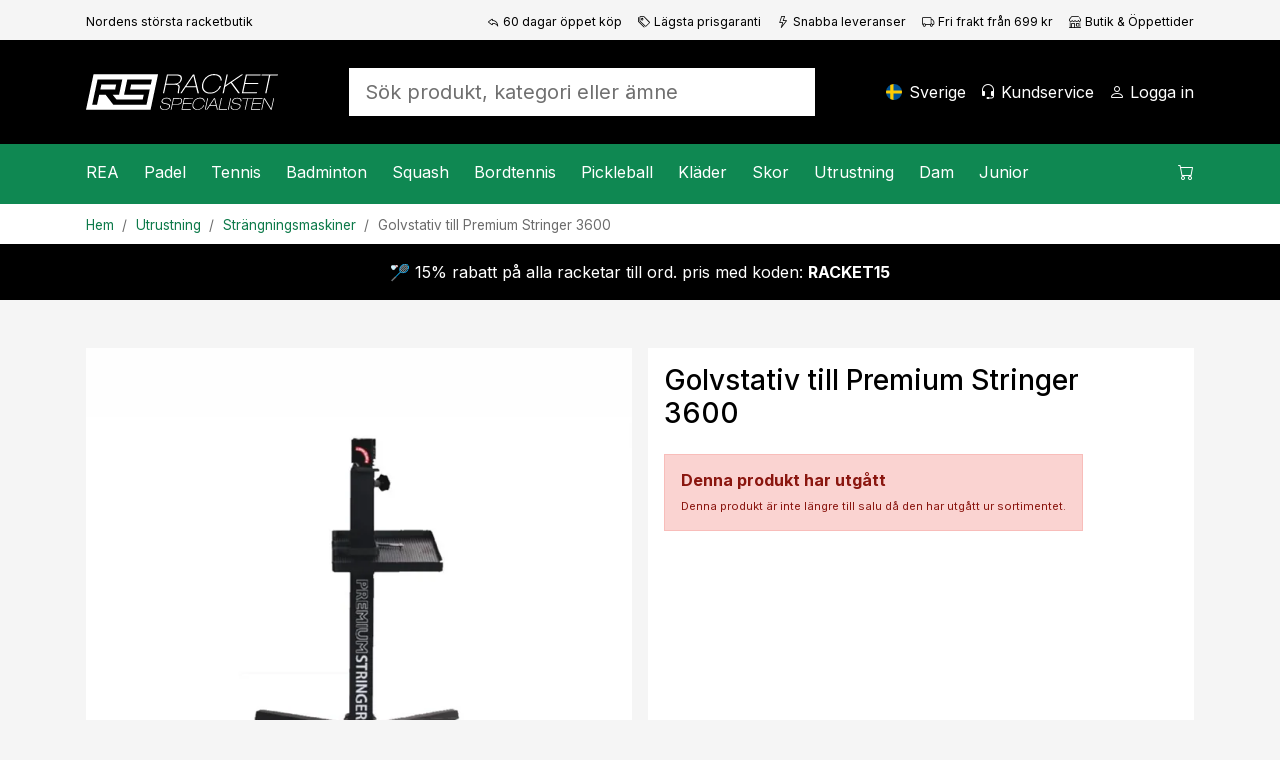

--- FILE ---
content_type: text/css
request_url: https://www.racketspecialisten.se/css/ext-components/nouislider.css
body_size: 1945
content:
/*! nouislider - 14.6.3 - 11/19/2020 */
/* Functional styling;
 * These styles are required for noUiSlider to function.
 * You don't need to change these rules to apply your design.
 */
.noUi-target,
.noUi-target * {
    -webkit-touch-callout: none;
    -webkit-tap-highlight-color: rgba(0, 0, 0, 0);
    -webkit-user-select: none;
    -ms-touch-action: none;
    touch-action: none;
    -ms-user-select: none;
    -moz-user-select: none;
    user-select: none;
    -moz-box-sizing: border-box;
    box-sizing: border-box;
}

.noUi-target {
    position: relative;
}

.noUi-base,
.noUi-connects {
    width: 100%;
    height: 100%;
    position: relative;
    z-index: 1;
}
/* Wrapper for all connect elements.
 */
.noUi-connects {
    overflow: hidden;
    z-index: 0;
}

.noUi-connect,
.noUi-origin {
    will-change: transform;
    position: absolute;
    z-index: 1;
    top: 0;
    right: 0;
    -ms-transform-origin: 0 0;
    -webkit-transform-origin: 0 0;
    -webkit-transform-style: preserve-3d;
    transform-origin: 0 0;
    transform-style: flat;
}

.noUi-connect {
    height: 100%;
    width: 100%;
}

.noUi-origin {
    height: 10%;
    width: 10%;
}
/* Offset direction
 */
.noUi-txt-dir-rtl.noUi-horizontal .noUi-origin {
    left: 0;
    right: auto;
}
/* Give origins 0 height/width so they don't interfere with clicking the
 * connect elements.
 */
.noUi-vertical .noUi-origin {
    width: 0;
}

.noUi-horizontal .noUi-origin {
    height: 0;
}

.noUi-handle {
    -webkit-backface-visibility: hidden;
    backface-visibility: hidden;
    position: absolute;
}

.noUi-touch-area {
    height: 100%;
    width: 100%;
}

.noUi-state-tap .noUi-connect,
.noUi-state-tap .noUi-origin {
    -webkit-transition: transform 0.3s;
    transition: transform 0.3s;
}

.noUi-state-drag * {
    cursor: inherit !important;
}
/* Slider size and handle placement;
 */
.noUi-horizontal {
    height: .75rem;
    width: calc(100% - 1.5rem);
    margin-left: auto;
    margin-right: auto;
}

    .noUi-horizontal .noUi-handle {
        width: 1.5rem;
        height: 1.5rem;
        right: -.75rem;
        top: -.375rem;
        margin-top: -1px;
        border-radius: 50%;
    }

.noUi-vertical {
    width: 18px;
}

    .noUi-vertical .noUi-handle {
        width: 28px;
        height: 34px;
        right: -6px;
        top: -17px;
    }

.noUi-txt-dir-rtl.noUi-horizontal .noUi-handle {
    left: -17px;
    right: auto;
}
/* Styling;
 * Giving the connect element a border radius causes issues with using transform: scale
 */
.noUi-target {
    background: #FAFAFA;
    border-radius: 4px;
    border: 1px solid #D3D3D3;
    box-shadow: inset 0 1px 1px #F0F0F0, 0 3px 6px -5px #BBB;
}

.noUi-connects {
    border-radius: 3px;
}

.noUi-connect {
    background: #3FB8AF;
}
/* Handles and cursors;
 */
.noUi-draggable {
    cursor: ew-resize;
}

.noUi-vertical .noUi-draggable {
    cursor: ns-resize;
}

.noUi-handle {
    border: 1px solid #D9D9D9;
    border-radius: 3px;
    background: #FFF;
    cursor: default;
    box-shadow: inset 0 0 1px #FFF, inset 0 1px 7px #EBEBEB, 0 3px 6px -3px #BBB;
    transition: transform ease-in-out 100ms;
}

.noUi-active {
    box-shadow: inset 0 0 1px #FFF, inset 0 1px 7px #DDD, 0 3px 6px -3px #BBB;
    transform: scale(1.2);
}
/* Handle stripes;
 */
/*.noUi-handle:before,
.noUi-handle:after {
    content: "";
    display: block;
    position: absolute;
    height: 14px;
    width: 1px;
    background: #E8E7E6;
    left: 14px;
    top: 6px;
}

.noUi-handle:after {
    left: 17px;
}

.noUi-vertical .noUi-handle:before,
.noUi-vertical .noUi-handle:after {
    width: 14px;
    height: 1px;
    left: 6px;
    top: 14px;
}

.noUi-vertical .noUi-handle:after {
    top: 17px;
}*/
/* Disabled state;
 */
[disabled] .noUi-connect {
    background: #B8B8B8;
}

[disabled].noUi-target,
[disabled].noUi-handle,
[disabled] .noUi-handle {
    cursor: not-allowed;
}
/* Base;
 *
 */
.noUi-pips,
.noUi-pips * {
    -moz-box-sizing: border-box;
    box-sizing: border-box;
}

.noUi-pips {
    position: absolute;
    color: #999;
}
/* Values;
 *
 */
.noUi-value {
    position: absolute;
    white-space: nowrap;
    text-align: center;
}

.noUi-value-sub {
    color: #ccc;
    font-size: 10px;
}
/* Markings;
 *
 */
.noUi-marker {
    position: absolute;
    background: #CCC;
}

.noUi-marker-sub {
    background: #AAA;
}

.noUi-marker-large {
    background: #AAA;
}
/* Horizontal layout;
 *
 */
.noUi-pips-horizontal {
    padding: 10px 0;
    height: 80px;
    top: 100%;
    left: 0;
    width: 100%;
}

.noUi-value-horizontal {
    -webkit-transform: translate(-50%, 50%);
    transform: translate(-50%, 50%);
}

.noUi-rtl .noUi-value-horizontal {
    -webkit-transform: translate(50%, 50%);
    transform: translate(50%, 50%);
}

.noUi-marker-horizontal.noUi-marker {
    margin-left: -1px;
    width: 2px;
    height: 5px;
}

.noUi-marker-horizontal.noUi-marker-sub {
    height: 10px;
}

.noUi-marker-horizontal.noUi-marker-large {
    height: 15px;
}
/* Vertical layout;
 *
 */
.noUi-pips-vertical {
    padding: 0 10px;
    height: 100%;
    top: 0;
    left: 100%;
}

.noUi-value-vertical {
    -webkit-transform: translate(0, -50%);
    transform: translate(0, -50%);
    padding-left: 25px;
}

.noUi-rtl .noUi-value-vertical {
    -webkit-transform: translate(0, 50%);
    transform: translate(0, 50%);
}

.noUi-marker-vertical.noUi-marker {
    width: 5px;
    height: 2px;
    margin-top: -1px;
}

.noUi-marker-vertical.noUi-marker-sub {
    width: 10px;
}

.noUi-marker-vertical.noUi-marker-large {
    width: 15px;
}

.noUi-tooltip {
    display: block;
    position: absolute;
    border: 1px solid #D9D9D9;
    border-radius: 3px;
    background: #fff;
    color: #000;
    padding: 5px;
    text-align: center;
    white-space: nowrap;
}

.noUi-horizontal .noUi-tooltip {
    -webkit-transform: translate(-50%, 0);
    transform: translate(-50%, 0);
    left: 50%;
    bottom: 120%;
}

.noUi-vertical .noUi-tooltip {
    -webkit-transform: translate(0, -50%);
    transform: translate(0, -50%);
    top: 50%;
    right: 120%;
}

.noUi-horizontal .noUi-origin > .noUi-tooltip {
    -webkit-transform: translate(50%, 0);
    transform: translate(50%, 0);
    left: auto;
    bottom: 10px;
}

.noUi-vertical .noUi-origin > .noUi-tooltip {
    -webkit-transform: translate(0, -18px);
    transform: translate(0, -18px);
    top: auto;
    right: 28px;
}
